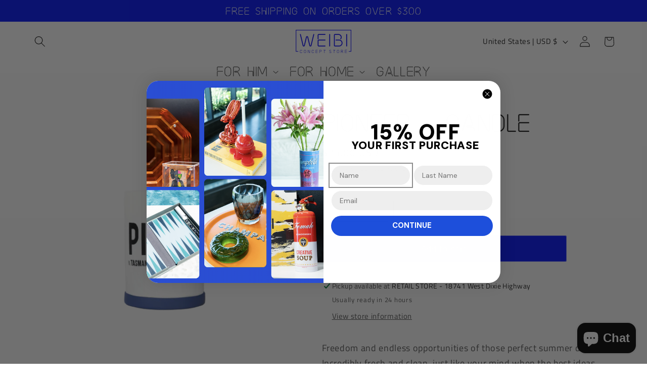

--- FILE ---
content_type: text/javascript; charset=utf-8
request_url: https://app4.supercartapp.com/1016189485s2.js?shop=weibi-concept-store.myshopify.com
body_size: 4196
content:
(()=> {
  const ss = sessionStorage;const d = (new Date).getDate();ss.getItem("101618_Date") != d && (ss.clear(), ss.setItem("101618_Date", d));window.ಠdataಠsupiki1016189485 = {}; Object.assign(window.ಠdataಠsupiki1016189485 || {}, {"id":"3e42141232da26fef2081afac37767f0","cart_counter":"[data-cart-count]","services":["eyJ0aXRsZSI6IlBhY2thZ2UgUHJvdGVjdGlvbiIsImRlc2NyaXB0aW9uIjoi\nXHUwMDNjZGl2XHUwMDNlUHJvdGVjdCB5b3VyIG9yZGVyIGFnYWluc3QgdGhl\nZnQsIGxvc3MgYW5kIHN0YXkgY2FsbSB0aGlua2luZyB5b3VyIG9yZGVyIGlz\nIHNhZmUuIFx1MDAzY2EgaHJlZj1cImh0dHBzOi8vd3d3LndlaWJpY29uY2Vw\ndHN0b3JlLmNvbS9wYWdlcy9zaGlwcGluZy1hbmQtcmV0dXJuc1wiXHUwMDNl\nVXNhZ2UgVGVybXNcdTAwM2MvYVx1MDAzZVx1MDAzYy9kaXZcdTAwM2UiLCJo\nYW5kbGUiOiJvcmRlci1pbnN1cmFuY2UiLCJhY3RpdmUiOnRydWUsImNvbGxh\ncHNlZCI6dHJ1ZSwiZmYiOjEuMCwicGYiOjEuNSwiYXV0b19zZWxlY3QiOnRy\ndWUsImNoYXJnZV9maXhlZCI6dHJ1ZSwiY2hhcmdlX3BlcmNlbnQiOnRydWUs\nInJlcXVpcmVkIjpmYWxzZSwia2V5Y29kZSI6IlNDT0kiLCJpbWFnZV91cmwi\nOiJodHRwczovL2Nkbi5zaG9waWZ5LmNvbS9zL2ZpbGVzLzEvMDUwNi84OTMx\nLzA4ODAvZmlsZXMvSW5zdXJhbmNlLVN5bWJvbF85MjU4YjRhNi02YmMwLTRi\nMmYtODFlYy0zZWE3OTMwYjE0YjQucG5nP3Y9MTYxOTc5NzIxNCIsIm9uX2xh\nYmVsIjoiIiwib2ZmX2xhYmVsIjoiIiwic3VidGl0bGUiOiJBZ2FpbnN0IGxv\nc3MsIGRhbWFnZSwgYW5kIGFueSBpc3N1ZXMgaW4gdHJhbnNpdC4iLCJzd2l0\nY2hfdXgiOnRydWUsInVwZGF0ZWRfYXQiOiIyMDI1LTAzLTI1VDE2OjUzOjMz\nLjk2OFoiLCJleGNsdWRlZF9oYW5kbGVzIjpbXSwiZXhjbHVkZWRfdHlwZXMi\nOltdLCJleGNsdWRlZF92ZW5kb3JzIjpbXSwiZXhjbHVkZWRfc2t1cyI6W119\n"],"variants":{"order-insurance":[{"id":"44566234988798","pid":"8232159445246","sku":"SCOI000x0A001","p":"95","t":"0.95"},{"id":"44566235021566","pid":"8232159445246","sku":"SCOI000x0A002","p":"195","t":"1.95"},{"id":"44566236954878","pid":"8232159445246","sku":"SCOI000x0A0061","p":"6095","t":"60.95"},{"id":"44566237085950","pid":"8232159445246","sku":"SCOI000x0A0065","p":"6495","t":"64.95"},{"id":"44566237413630","pid":"8232159445246","sku":"SCOI000x0A0075","p":"7495","t":"74.95"},{"id":"44566237446398","pid":"8232159445246","sku":"SCOI000x0A0076","p":"7595","t":"75.95"},{"id":"44566237479166","pid":"8232159445246","sku":"SCOI000x0A0077","p":"7695","t":"76.95"},{"id":"44566237511934","pid":"8232159445246","sku":"SCOI000x0A0078","p":"7795","t":"77.95"},{"id":"44566237544702","pid":"8232159445246","sku":"SCOI000x0A0079","p":"7895","t":"78.95"},{"id":"44566237577470","pid":"8232159445246","sku":"SCOI000x0A0080","p":"7995","t":"79.95"},{"id":"44566237610238","pid":"8232159445246","sku":"SCOI000x0A0081","p":"8095","t":"80.95"},{"id":"44566235283710","pid":"8232159445246","sku":"SCOI000x0A0010","p":"995","t":"9.95"},{"id":"44566235349246","pid":"8232159445246","sku":"SCOI000x0A0012","p":"1195","t":"11.95"},{"id":"44566235611390","pid":"8232159445246","sku":"SCOI000x0A0020","p":"1995","t":"19.95"},{"id":"44566235644158","pid":"8232159445246","sku":"SCOI000x0A0021","p":"2095","t":"20.95"},{"id":"44566235676926","pid":"8232159445246","sku":"SCOI000x0A0022","p":"2195","t":"21.95"},{"id":"44566236332286","pid":"8232159445246","sku":"SCOI000x0A0042","p":"4195","t":"41.95"},{"id":"44566236365054","pid":"8232159445246","sku":"SCOI000x0A0043","p":"4295","t":"42.95"},{"id":"44566236397822","pid":"8232159445246","sku":"SCOI000x0A0044","p":"4395","t":"43.95"},{"id":"44566236430590","pid":"8232159445246","sku":"SCOI000x0A0045","p":"4495","t":"44.95"},{"id":"44566236463358","pid":"8232159445246","sku":"SCOI000x0A0046","p":"4595","t":"45.95"},{"id":"44566236496126","pid":"8232159445246","sku":"SCOI000x0A0047","p":"4695","t":"46.95"},{"id":"44566236528894","pid":"8232159445246","sku":"SCOI000x0A0048","p":"4795","t":"47.95"},{"id":"44566237806846","pid":"8232159445246","sku":"SCOI000x0A0087","p":"8695","t":"86.95"},{"id":"44566237839614","pid":"8232159445246","sku":"SCOI000x0A0088","p":"8795","t":"87.95"},{"id":"44566237872382","pid":"8232159445246","sku":"SCOI000x0A0089","p":"8895","t":"88.95"},{"id":"44566237905150","pid":"8232159445246","sku":"SCOI000x0A0090","p":"8995","t":"89.95"},{"id":"44566237937918","pid":"8232159445246","sku":"SCOI000x0A0091","p":"9095","t":"90.95"},{"id":"44566238167294","pid":"8232159445246","sku":"SCOI000x0A0098","p":"9795","t":"97.95"},{"id":"44566238200062","pid":"8232159445246","sku":"SCOI000x0A0099","p":"9895","t":"98.95"},{"id":"44566238232830","pid":"8232159445246","sku":"SCOI000x0A00100","p":"9995","t":"99.95"},{"id":"44566237118718","pid":"8232159445246","sku":"SCOI000x0A0066","p":"6595","t":"65.95"},{"id":"44566237151486","pid":"8232159445246","sku":"SCOI000x0A0067","p":"6695","t":"66.95"},{"id":"44566237184254","pid":"8232159445246","sku":"SCOI000x0A0068","p":"6795","t":"67.95"},{"id":"44566237217022","pid":"8232159445246","sku":"SCOI000x0A0069","p":"6895","t":"68.95"},{"id":"44566237249790","pid":"8232159445246","sku":"SCOI000x0A0070","p":"6995","t":"69.95"},{"id":"44566237282558","pid":"8232159445246","sku":"SCOI000x0A0071","p":"7095","t":"70.95"},{"id":"44566237315326","pid":"8232159445246","sku":"SCOI000x0A0072","p":"7195","t":"71.95"},{"id":"44566235480318","pid":"8232159445246","sku":"SCOI000x0A0016","p":"1595","t":"15.95"},{"id":"44566237348094","pid":"8232159445246","sku":"SCOI000x0A0073","p":"7295","t":"72.95"},{"id":"44566237380862","pid":"8232159445246","sku":"SCOI000x0A0074","p":"7395","t":"73.95"},{"id":"44566237643006","pid":"8232159445246","sku":"SCOI000x0A0082","p":"8195","t":"81.95"},{"id":"44566237675774","pid":"8232159445246","sku":"SCOI000x0A0083","p":"8295","t":"82.95"},{"id":"44566237708542","pid":"8232159445246","sku":"SCOI000x0A0084","p":"8395","t":"83.95"},{"id":"44566237741310","pid":"8232159445246","sku":"SCOI000x0A0085","p":"8495","t":"84.95"},{"id":"44566237774078","pid":"8232159445246","sku":"SCOI000x0A0086","p":"8595","t":"85.95"},{"id":"44566237970686","pid":"8232159445246","sku":"SCOI000x0A0092","p":"9195","t":"91.95"},{"id":"44566238003454","pid":"8232159445246","sku":"SCOI000x0A0093","p":"9295","t":"92.95"},{"id":"44566238036222","pid":"8232159445246","sku":"SCOI000x0A0094","p":"9395","t":"93.95"},{"id":"44566238068990","pid":"8232159445246","sku":"SCOI000x0A0095","p":"9495","t":"94.95"},{"id":"44566238101758","pid":"8232159445246","sku":"SCOI000x0A0096","p":"9595","t":"95.95"},{"id":"44566235054334","pid":"8232159445246","sku":"SCOI000x0A003","p":"295","t":"2.95"},{"id":"44566235087102","pid":"8232159445246","sku":"SCOI000x0A004","p":"395","t":"3.95"},{"id":"44566235119870","pid":"8232159445246","sku":"SCOI000x0A005","p":"495","t":"4.95"},{"id":"44566235152638","pid":"8232159445246","sku":"SCOI000x0A006","p":"595","t":"5.95"},{"id":"44566235185406","pid":"8232159445246","sku":"SCOI000x0A007","p":"695","t":"6.95"},{"id":"44566235218174","pid":"8232159445246","sku":"SCOI000x0A008","p":"795","t":"7.95"},{"id":"44566235250942","pid":"8232159445246","sku":"SCOI000x0A009","p":"895","t":"8.95"},{"id":"44566235316478","pid":"8232159445246","sku":"SCOI000x0A0011","p":"1095","t":"10.95"},{"id":"44566235382014","pid":"8232159445246","sku":"SCOI000x0A0013","p":"1295","t":"12.95"},{"id":"44566235414782","pid":"8232159445246","sku":"SCOI000x0A0014","p":"1395","t":"13.95"},{"id":"44566236725502","pid":"8232159445246","sku":"SCOI000x0A0054","p":"5395","t":"53.95"},{"id":"44566236758270","pid":"8232159445246","sku":"SCOI000x0A0055","p":"5495","t":"54.95"},{"id":"44566236791038","pid":"8232159445246","sku":"SCOI000x0A0056","p":"5595","t":"55.95"},{"id":"44566236823806","pid":"8232159445246","sku":"SCOI000x0A0057","p":"5695","t":"56.95"},{"id":"44566236856574","pid":"8232159445246","sku":"SCOI000x0A0058","p":"5795","t":"57.95"},{"id":"44566236889342","pid":"8232159445246","sku":"SCOI000x0A0059","p":"5895","t":"58.95"},{"id":"44566236922110","pid":"8232159445246","sku":"SCOI000x0A0060","p":"5995","t":"59.95"},{"id":"44566236987646","pid":"8232159445246","sku":"SCOI000x0A0062","p":"6195","t":"61.95"},{"id":"44566237020414","pid":"8232159445246","sku":"SCOI000x0A0063","p":"6295","t":"62.95"},{"id":"44566237053182","pid":"8232159445246","sku":"SCOI000x0A0064","p":"6395","t":"63.95"},{"id":"44566235447550","pid":"8232159445246","sku":"SCOI000x0A0015","p":"1495","t":"14.95"},{"id":"44566235513086","pid":"8232159445246","sku":"SCOI000x0A0017","p":"1695","t":"16.95"},{"id":"44566235545854","pid":"8232159445246","sku":"SCOI000x0A0018","p":"1795","t":"17.95"},{"id":"44566235578622","pid":"8232159445246","sku":"SCOI000x0A0019","p":"1895","t":"18.95"},{"id":"44566235709694","pid":"8232159445246","sku":"SCOI000x0A0023","p":"2295","t":"22.95"},{"id":"44566235742462","pid":"8232159445246","sku":"SCOI000x0A0024","p":"2395","t":"23.95"},{"id":"44566235775230","pid":"8232159445246","sku":"SCOI000x0A0025","p":"2495","t":"24.95"},{"id":"44566235807998","pid":"8232159445246","sku":"SCOI000x0A0026","p":"2595","t":"25.95"},{"id":"44566235840766","pid":"8232159445246","sku":"SCOI000x0A0027","p":"2695","t":"26.95"},{"id":"44566235873534","pid":"8232159445246","sku":"SCOI000x0A0028","p":"2795","t":"27.95"},{"id":"44566235906302","pid":"8232159445246","sku":"SCOI000x0A0029","p":"2895","t":"28.95"},{"id":"44566235939070","pid":"8232159445246","sku":"SCOI000x0A0030","p":"2995","t":"29.95"},{"id":"44566235971838","pid":"8232159445246","sku":"SCOI000x0A0031","p":"3095","t":"30.95"},{"id":"44566236004606","pid":"8232159445246","sku":"SCOI000x0A0032","p":"3195","t":"31.95"},{"id":"44566236037374","pid":"8232159445246","sku":"SCOI000x0A0033","p":"3295","t":"32.95"},{"id":"44566236070142","pid":"8232159445246","sku":"SCOI000x0A0034","p":"3395","t":"33.95"},{"id":"44566236102910","pid":"8232159445246","sku":"SCOI000x0A0035","p":"3495","t":"34.95"},{"id":"44566236135678","pid":"8232159445246","sku":"SCOI000x0A0036","p":"3595","t":"35.95"},{"id":"44566236168446","pid":"8232159445246","sku":"SCOI000x0A0037","p":"3695","t":"36.95"},{"id":"44566236201214","pid":"8232159445246","sku":"SCOI000x0A0038","p":"3795","t":"37.95"},{"id":"44566236233982","pid":"8232159445246","sku":"SCOI000x0A0039","p":"3895","t":"38.95"},{"id":"44566236266750","pid":"8232159445246","sku":"SCOI000x0A0040","p":"3995","t":"39.95"},{"id":"44566236299518","pid":"8232159445246","sku":"SCOI000x0A0041","p":"4095","t":"40.95"},{"id":"44566236561662","pid":"8232159445246","sku":"SCOI000x0A0049","p":"4895","t":"48.95"},{"id":"44566236594430","pid":"8232159445246","sku":"SCOI000x0A0050","p":"4995","t":"49.95"},{"id":"44566236627198","pid":"8232159445246","sku":"SCOI000x0A0051","p":"5095","t":"50.95"},{"id":"44566236659966","pid":"8232159445246","sku":"SCOI000x0A0052","p":"5195","t":"51.95"},{"id":"44566236692734","pid":"8232159445246","sku":"SCOI000x0A0053","p":"5295","t":"52.95"},{"id":"44566238134526","pid":"8232159445246","sku":"SCOI000x0A0097","p":"9695","t":"96.95"}]},"default_currency":"USD"} );window.supercartSections = {"default":[{"header":{"type":"header","settings":{"title":"Your cart","sticky":true,"bg_color":"#ffffff","subtitle":"You are almost there.","min_height":43,"text_align":"left","text_color":"#000","close_color":"#656262","trust_badge":"https://cdn.shopify.com/s/files/1/0024/8781/2162/t/2/assets/trust-small.png?1085425164789517155","border_color":"#f3f3f3","show_counter":true,"share_cart_bg":"#000000","show_discount":false,"subtext_color":"#656262","show_share_cart":false,"share_cart_color":"#ffffff","share_cart_label":"Share your cart","show_trust_badge":false,"mobile_text_align":"center","share_cart_cta_bg":"#000000","show_close_button":true,"share__discount_cta":"GET DISCOUNT","share_cart_input_bg":"#ffffff","share_cart_cta_color":"#ffffff","share_cart_submit_bg":"#000000","share_cart_input_text":"#000000","share__discount_submit":"GET 10% OFF","share_discount_success":"Congratulations! The discount code was sent to your email.","share_cart_submit_color":"#ffffff","share_discount_input_bg":"#ffffff","share_discount_input_text":"#000000","share__discount_input_placeholder":"Your email address"},"id":100026,"pub_id":"header_100026"}},{"free_shipping_bar":{"type":"free_shipping_bar","settings":{"list":[],"rules":{},"rounded":100,"spacing":16,"bg_color":"#ffffff","text_color":"#000000","show_border":true,"border_color":"#f3f3f3","right_message":"100% Satisfaction Guaranteed","progress_color":"#0210f7ff","progress_height":14,"remaining_color":"#de1515","show_percentage":true,"free_shipping_at":300,"progress_bg_color":"#F3F3F3","free_shipping_away":"You are { amount } away to get \u003cstrong\u003eFree Shipping!\u003c/strong\u003e","success_text_color":"#064e3b","right_message_color":"#064e3b","free_shipping_message":"You get \u003cstrong\u003eFree Shipping!\u003c/strong\u003e","free_shipping_success":"Congratulations!"},"id":100056,"pub_id":"free_shipping_bar_100056"}},{"divider":{"type":"divider","settings":{"color":"#f3f3f3","margin_top":0,"margin_bottom":0},"id":100041,"pub_id":"divider_100041"}},{"line_items":{"type":"line_items","settings":{"spacing":8,"bg_color":"#ffffff","qtyBorder":"#f3f3f3","qtyBgField":"#ffffff","text_color":"#000","discountTag":"#f5f5f5","image_width":90,"price_color":"#000000","removeColor":"#333333","title_color":"#8d8d8d","border_color":"#f3f3f3","discountText":"#333333","qtyTextField":"#000","qtyBtnBgColor":"#f3f3f3","subtext_color":"#656262","show_discounts":true,"mob_image_width":90,"old_price_color":"#333333","qtyBtnTextColor":"#000","removeColorHover":"#ff6969","qtyBtnBgColorHover":"#000","quantity_roundness":10,"qtyBtnTextColorHover":"#fff"},"id":100065,"pub_id":"line_items_100065"}},{"services":{"type":"services","settings":{"size":46,"fixed":false,"rounded":10,"bg_color":"#ffffff","font_size":14,"margin_top":0,"text_color":"#8d8d8d","info_radius":100,"padding_top":0,"price_color":"#2c8190","title_color":"#000","border_color":"#e3e3e3ff","checked_color":"#00c771ff","margin_bottom":0,"padding_bottom":0,"widget_checked_color":"#333333"},"id":100074,"pub_id":"services_100074"}},{"divider":{"type":"divider","settings":{"color":"#f3f3f3","margin_top":0,"margin_bottom":0},"id":103462,"pub_id":"divider_103462"}},{"footer":{"type":"footer","settings":{"fixed":false,"policy":"I agree with the \u003ca href='/policies/terms-of-service' target='_blank'\u003eterms and conditions\u003c/a\u003e.","bg_color":"#ffffff","has_note":true,"has_pulse":false,"noteBgBox":"#fff","note_label":"Leave us a note","show_terms":false,"text_color":"#000","button_font":"primary","noteBgColor":"#fff","noteTextBox":"#333","tax_message":"Savings \u0026 Taxes are Calculated at Checkout","border_color":"#f3f3f3","button_label":"Add To Cart","footer_total":"Total","noteBgActive":"#333","discount_code":"","noteBorderBox":"#f3f3f3","noteTextColor":"#333","subtext_color":"#656262","button_rounded":3,"checkout_label":"Proceed to Checkout","noteBgTextArea":"#fff","noteTextActive":"#fff","button_bg_color":"#0210f7ff","discount_amount":"","footer_continue":"Continue","footer_subtotal":"Subtotal","noteBorderColor":"#333","button_max_width":460,"discount_message":"Add { discount_code } to save { amount }","noteBorderActive":"#333","note_placeholder":"Leave us a note","button_text_color":"#FFFFFF","continue_shopping":"Continue Shopping","noteColorTextArea":"#333","button_pulse_color":"#0210f7ff","noteBorderTextArea":"#f3f3f3","show_discount_today":false,"button_hover_bg_color":"#0210f7ff","continue_shopping_url":"/","button_hover_text_color":"#FFFFFF","continue_shopping_color":"#333"},"id":100084,"pub_id":"footer_100084"}},{"html":{"type":"html","settings":{"html":"\u003cstyle\u003e\n#supercart_form_footer .supercart-checkout { \n    border: 2px solid #000 !important;\n\n}\na.supercart-line-remove {position: absolute;right: 20px;bottom: 20px;}\n\n#supercart_form_footer .supercart-checkout:hover {\n color: #000 !important;\n    background: #ffffff !important;\n    border: 2px solid #000 !important;\n}\n\n.supercart-checkout {\n--fs: 20px;\nfont-size: 20px;\nmin-height: 56px;\n}\n\n.supercart-flyout-cart { display: none !important; }\n\nh3 {\nfont-family: Akko, sans-serif;\n    text-transform: uppercase;\n    font-size: 24px !important;\n}\n\n\u003c/style\u003e"},"id":100113,"pub_id":"html_100113"}}],"empty":[{"header":{"type":"header","settings":{"title":"Your cart","sticky":true,"bg_color":"#ffffff","subtitle":"You are almost there.","min_height":65,"text_align":"left","text_color":"#000","close_color":"#656262","show_border":true,"trust_badge":"https://cdn.shopify.com/s/files/1/0024/8781/2162/t/2/assets/trust-small.png?1085425164789517155","border_color":"#f3f3f3","show_counter":true,"subtext_color":"#656262","show_trust_badge":false,"mobile_text_align":"center","show_close_button":true},"id":100031,"pub_id":"header_100031"}},{"empty":{"type":"empty","settings":{"title":"Your Cart Is Empty","subtitle":"You have no products in your cart.","subtitle2":"Add products to continue to checkout.","continue_shopping":"Continue Shopping","continue_shopping_url":"/"},"id":100046,"pub_id":"empty_100046"}},{"upsells":{"type":"upsells","settings":{"boxed":true,"limit":10,"rules":{},"title":"Recommended Products","col_lg":3,"col_sm":2,"gap_lg":"16px","gap_sm":"8px","bg_color":"#ffffff","subtitle":"The more you buy, the more you save...","image_fit":"object-cover","item_type":"column","text_wrap":"balance","collection":"all","has_slider":true,"text_align":"center","text_color":"#000","image_width":0,"padding_top":20,"price_color":"#000000","show_border":true,"border_color":"#f3f3f3","button_label":"Add to cart","image_aspect":"1/1","image_height":0,"button_rounded":10,"padding_bottom":20,"variant_swatch":"dropdown","button_bg_color":"#000000ff","max_slide_width":200,"old_price_color":"#b90808","product_card_bg":"#ffffff","min_slide_height":0,"button_text_color":"#FFFFFF","mobile_text_align":"center","button_label_added":"Added","product_text_color":"#000000","button_out_of_stock":"Out Of Stock","product_title_color":"#000000","recommendation_type":"collection","button_added_bg_color":"#2C8190","button_hover_bg_color":"#2C8190","button_stock_bg_color":"#6B7280","button_added_text_color":"#FFFFFF","button_hover_text_color":"#FFFFFF","button_stock_text_color":"#FFFFFF"},"id":100051,"pub_id":"upsells_100051"}},{"divider":{"type":"divider","settings":{"color":"#f3f3f3","margin_top":0,"margin_bottom":0},"id":100060,"pub_id":"divider_100060"}},{"html":{"type":"html","settings":{"html":"\u003cstyle\u003e\n#supercart_form_footer .supercart-checkout { \n    border: 2px solid #000 !important;\n\n}\na.supercart-line-remove {position: absolute;right: 20px;bottom: 20px;}\n\n#supercart_form_footer .supercart-checkout:hover {\n color: #000 !important;\n    background: #ffffff !important;\n    border: 2px solid #000 !important;\n}\n\n.supercart-checkout {\n--fs: 20px;\nfont-size: 20px;\nmin-height: 56px;\n}\n\n.supercart-flyout-cart { display: none !important; }\n\nh3 {\nfont-family: Akko, sans-serif;\n    text-transform: uppercase;\n    font-size: 24px !important;\n}\n\n\u003c/style\u003e"},"id":100070,"pub_id":"html_100070"}}],"main":{"rules":{},"rounded":true,"max_width":600,"open_from":"supercart-right","cart_btn_bg":"#000000ff","cart_counter":"[data-cart-count]","cart_btn_icon":"#ffffffff","cart_btn_count":"#ffffffff","qty_w_services":false,"cart_btn_border":"#000000ff","show_flying_cart":false,"add_to_cart_forms":"form[action=\"/cart/add/v2\"]","cart_btn_count_bg":"#000000ff","open_cart_targets":"[href=\"/cart\"]","show_compare_at_price":false},"data":{"cart_id":"3f9b9c77-2375-4c29-bfab-2a846d2e9786","version_id":"9e324bba-6206-4918-8ab3-ff72ece00af6"}};

  if (window.supercartSections) {
    ss.setItem("101618_v", supercartSections.data.version_id);
    window.superCartSettings.insert(window.superCartSettings.el);
    console.log('LOADED');
  }
})()
